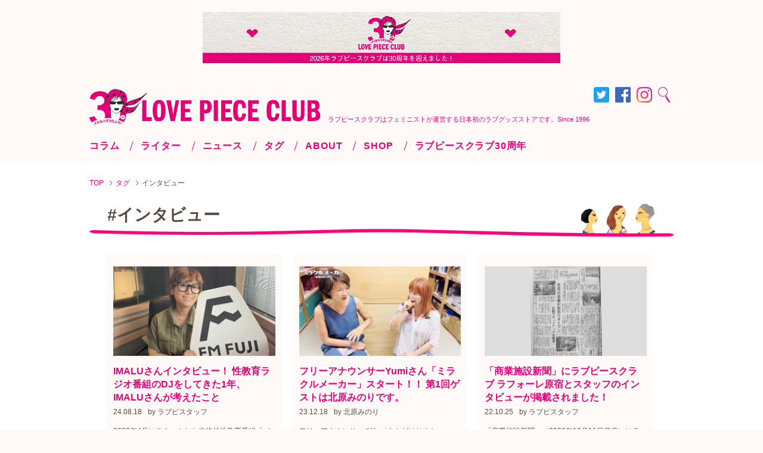

--- FILE ---
content_type: text/html; charset=UTF-8
request_url: https://www.lovepiececlub.com/tag/%E3%82%A4%E3%83%B3%E3%82%BF%E3%83%93%E3%83%A5%E3%83%BC
body_size: 32063
content:
<!DOCTYPE html>
<html lang="ja">

<head prefix="og: http://ogp.me/ns# fb: http://ogp.me/ns/fb#article: http://ogp.me/ns/article#">
		<title>インタビュー｜LOVE PIECE CLUB（ラブピースクラブ）</title>
	<meta charset="utf-8" />
	<meta http-equiv="X-UA-Compatible" content="IE=edge">
	<meta name="viewport" content="width=device-width, initialscale=1">
	<meta name="format-detection" content="telephone=no">
	<meta name="description" content="インタビューのコラム一覧。">
	<meta name="keywords" content="インタビュー,LOVE PIECE CLUB,ラブピースクラブ">
	<meta name="author" content="LOVE PIECE CLUB（ラブピースクラブ）">
	<meta property="og:url" content="https://www.lovepiececlub.com/tag/%E3%82%A4%E3%83%B3%E3%82%BF%E3%83%93%E3%83%A5%E3%83%BC">
	<meta property="og:title" content="インタビュー｜LOVE PIECE CLUB（ラブピースクラブ）">
		<meta property="og:type" content="article">
		<meta property="og:description" content="インタビューのコラム一覧。">
		<meta property="og:image" content="https://www.lovepiececlub.com/assets_w/images/common/thumb_base.png">
		<meta name="twitter:card" content="summary_large_image">
	<meta name="twitter:site" content="@LOVEPIECECLUB">
	<meta property="og:site_name" content="LOVE PIECE CLUB（ラブピースクラブ）">
	<meta property="og:locale" content="ja_JP">
	<meta property="fb:app_id" content="1870176279968538">
	<link rel="shortcut icon" href="/favicon.ico">
	<link rel="stylesheet" href="/assets_w/css/master.css?v=20210118">
	<link rel="stylesheet" href="/assets_w/css/slick.css">
	<link rel="stylesheet" href="/assets_w/css/swiper.min.css">
		
		<script src="/assets_w/js/vendor/jquery.1.11.min.js"></script>
		<style type="text/css">
.sfs-subscriber-count, .sfs-count, .sfs-count span, .sfs-stats { -webkit-box-sizing: initial; -moz-box-sizing: initial; box-sizing: initial; }
.sfs-subscriber-count { width: 88px; overflow: hidden; height: 26px; color: #424242; font: 9px Verdana, Geneva, sans-serif; letter-spacing: 1px; }
.sfs-count { width: 86px; height: 17px; line-height: 17px; margin: 0 auto; background: #ccc; border: 1px solid #909090; border-top-color: #fff; border-left-color: #fff; }
.sfs-count span { display: inline-block; height: 11px; line-height: 12px; margin: 2px 1px 2px 2px; padding: 0 2px 0 3px; background: #e4e4e4; border: 1px solid #a2a2a2; border-bottom-color: #fff; border-right-color: #fff; }
.sfs-stats { font-size: 6px; line-height: 6px; margin: 1px 0 0 1px; word-spacing: 2px; text-align: center; text-transform: uppercase; }
</style>
	<!-- Google Tag Manager -->
	<script>
	(function(w, d, s, l, i) {
		w[l] = w[l] || [];
		w[l].push({
			'gtm.start': new Date().getTime(),
			event: 'gtm.js'
		});
		var f = d.getElementsByTagName(s)[0],
			j = d.createElement(s),
			dl = l != 'dataLayer' ? '&l=' + l : '';
		j.async = true;
		j.src =
			'https://www.googletagmanager.com/gtm.js?id=' + i + dl;
		f.parentNode.insertBefore(j, f);
	})(window, document, 'script', 'dataLayer', 'GTM-TBVF7CJ');
	</script>
	<!-- End Google Tag Manager -->
</head>

<body>
	<!-- Google Tag Manager (noscript) -->
	<noscript><iframe src="https://www.googletagmanager.com/ns.html?id=GTM-TBVF7CJ" height="0" width="0" style="display:none;visibility:hidden"></iframe></noscript>
	<div id="fb-root"></div>
	<script>
	(function(d, s, id) {
		var js, fjs = d.getElementsByTagName(s)[0];
		if (d.getElementById(id)) return;
		js = d.createElement(s);
		js.id = id;
		js.src = 'https://connect.facebook.net/ja_JP/sdk.js#xfbml=1&version=v3.2';
		fjs.parentNode.insertBefore(js, fjs);
	}(document, 'script', 'facebook-jssdk'));
	</script>
	<div id="l-wrapper">
		<header class="l-header">
			<div class="l-wrap">
												<div class="c-bnr c-bnr--sitetop">
					<p class="u-pc"><a href="https://www.lovepiececlub.com/30th" target="_blank"><img src="https://www.lovepiececlub.com/wp/wp-content/uploads/2025/12/30周年コラムトップバナー.jpg" alt=""></a></p>
					<p class="u-sp"><a href="https://www.lovepiececlub.com/30th" target="_blank"><img src="https://www.lovepiececlub.com/wp/wp-content/uploads/2025/12/30周年コラムトップバナー.jpg" alt=""></a></p>
				</div>
				<div class="l-header_utility">
										<p class="l-header_logo"><a href="/"><img src="/assets_w/images/common/logo_30th.svg" alt="LOVE PIECE CLUB"></a></p>
										<ul class="l-header_nav">
						<li><a href="https://twitter.com/LOVEPIECECLUB" target="_blank"><img src="/assets_w/images/common/icon-twitter02.svg" alt="Twitter"></a></li>
						<li><a href="https://www.facebook.com/lovepiececlub" target="_blank"><img src="/assets_w/images/common/icon-facebook02.svg" alt="Facebook"></a></li>
						<li><a href="https://www.instagram.com/wearelovepiececlub/" target="_blank"><img src="/assets_w/images/common/icon-instagram02.svg" alt="instagram"></a></li>
						<li class="c-search">
							<a href="#"><img src="/assets_w/images/common/icon-search.png" alt="Search"></a>
							<form method="get" action="/">
								<input type="text" name="s">
							</form>
						</li>
					</ul>
					<div class="l-header_spMenuBtn"><a href="" class="js-spMenu_btn"><img src="/assets_w/images/common/spmenu.png" alt="MENU"></a></div>

				</div>
			</div>
		</header>
		<div class="c-siteLead">
			<div class="l-wrap">
				<p class="c-siteLead_txt">
					ラブピースクラブはフェミニストが運営する日本初のラブグッズストアです。Since 1996				</p>
			</div>
			<div class="l-wrap">
				<div class="l-pcmenu">
					<ul>
						<li><a href="https://www.lovepiececlub.com/column">コラム</a></li>
						<li><a href="https://www.lovepiececlub.com/author">ライター</a></li>
						<li><a href="https://www.lovepiececlub.com/tag/lpcニュース">ニュース</a></li>
						<li><a href="https://www.lovepiececlub.com/tag_cloud">タグ</a></li>
						<li><a href="https://www.lovepiececlub.com/about">ABOUT</a></li>
						<li><a href="https://www.lovepiececlub.com/shop">SHOP</a></li>
						<li><a href="https://www.lovepiececlub.com/30th">ラブピースクラブ30周年</a></li>
					</ul>
				</div><!-- /.l-pcmenu -->
			</div>
		</div>

		<div class="js-spMenu l-spMenu">
			<div class="l-spMenu_inner">
				<div class="l-spMenu_close">
					<a href="#" class="js-spMenu_close">
						<img src="/assets_w/images/common/btn-close.png" alt="">
					</a>
				</div>
				<p class="c-shopEnter"><a href="https://www.lovepiececlub.com/shop/" target="_blank"><img src="/assets_w/images/common/banner-enter-sp.png" alt="ラブピースクラブショップ"></a></p>
				<ul class="l-spMenu_nav">
										<li><a href="https://www.lovepiececlub.com/column">コラム</a></li>
					<li><a href="https://www.lovepiececlub.com/author">ライター</a></li>
					<li><a href="https://www.lovepiececlub.com/tag/lpcニュース">ニュース</a></li>
					<li><a href="https://www.lovepiececlub.com/tag_cloud">タグ</a></li>
					<li><a href="https://www.lovepiececlub.com/about">ABOUT</a></li>
					<li><a href="https://www.lovepiececlub.com/shop">SHOP</a></li>
					<li><a href="https://www.lovepiececlub.com/30th">ラブピースクラブ30周年</a></li>
				</ul>
				<ul class="l-spMenu_tag">
					<li><a href="https://www.lovepiececlub.com/tag/%e3%83%a9%e3%83%96%e3%83%94%e3%83%bc%e3%82%b9%e3%82%af%e3%83%a9%e3%83%9630%e5%91%a8%e5%b9%b4">#ラブピースクラブ30周年</a></li>
<li><a href="https://www.lovepiececlub.com/tag/%e4%b8%8d%e9%81%a9%e5%88%87%e3%81%aa%e5%b1%95%e7%a4%ba%e4%bc%9a">#不適切な展示会</a></li>
<li><a href="https://www.lovepiececlub.com/tag/%e8%85%9f%e3%81%ae%e4%b9%be%e3%81%8d">#腟の乾き</a></li>
<li><a href="https://www.lovepiececlub.com/tag/%e3%83%95%e3%82%a7%e3%83%a0%e3%82%b1%e3%82%a2">#フェムケア</a></li>
<li><a href="https://www.lovepiececlub.com/tag/%e3%83%ac%e3%82%ba%e3%83%93%e3%82%a2%e3%83%b3%e3%83%95%e3%82%a7%e3%83%9f%e3%83%8b%e3%82%ba%e3%83%a0">#レズビアンフェミニズム</a></li>
<li><a href="https://www.lovepiececlub.com/tag/%e3%81%8a%e5%be%97%e6%83%85%e5%a0%b1">#お得情報</a></li>
<li><a href="https://www.lovepiececlub.com/tag/%e3%81%8a%e3%82%93%e3%81%aa%e3%81%ae%e3%81%b2%e3%81%a8%e3%81%ae%e3%81%af%e3%81%aa%e3%81%97">#おんなのひとのはなし</a></li>
<li><a href="https://www.lovepiececlub.com/tag/%e6%9c%88%e7%b5%8c%e3%83%87%e3%82%a3%e3%82%b9%e3%82%af">#月経ディスク</a></li>
<li><a href="https://www.lovepiececlub.com/tag/%e7%94%9f%e7%90%86%e7%94%a8%e5%93%81">#生理用品</a></li>
<li><a href="https://www.lovepiececlub.com/tag/%e4%b8%ad%e7%b5%b6%e8%96%ac">#中絶薬</a></li>
<li><a href="https://www.lovepiececlub.com/tag/%e3%83%9c%e3%83%87%e3%82%a3%e3%83%9d%e3%82%b8%e3%83%86%e3%82%a3%e3%83%96">#ボディポジティブ</a></li>
<li><a href="https://www.lovepiececlub.com/tag/%e8%84%b1%e3%82%b3%e3%83%ab">#脱コル</a></li>
<li><a href="https://www.lovepiececlub.com/tag/%e3%83%8f%e3%83%a8%e3%83%b3%e3%82%ac">#ハヨンガ</a></li>
<li><a href="https://www.lovepiececlub.com/tag/%e3%83%95%e3%82%a7%e3%83%9f%e3%82%b9%e3%83%86%e3%83%bc%e3%82%b7%e3%83%a7%e3%83%b3">#フェミステーション</a></li>
<li><a href="https://www.lovepiececlub.com/tag/%e6%80%a7%e7%9a%84%e5%90%8c%e6%84%8f">#性的同意</a></li>
<li><a href="https://www.lovepiececlub.com/tag/%e3%83%95%e3%82%a7%e3%83%9f%e3%83%8b%e3%82%ba%e3%83%a0">#フェミニズム</a></li>
<li><a href="https://www.lovepiececlub.com/tag/%e6%80%a7%e4%ba%a4%e7%97%9b">#性交痛</a></li>
<li><a href="https://www.lovepiececlub.com/tag/femtech">#フェムテック</a></li>
<li><a href="https://www.lovepiececlub.com/tag/%e6%9c%88%e7%b5%8c%e3%82%ab%e3%83%83%e3%83%97">#月経カップ</a></li>
<li><a href="https://www.lovepiececlub.com/tag/sex-toy">#プレジャートイ</a></li>
<li><a href="https://www.lovepiececlub.com/tag/my-body-my-choice">#MY BODY MY CHOICE</a></li>
<li><a href="https://www.lovepiececlub.com/tag/%e3%82%a6%e3%83%bc%e3%83%9e%e3%83%8a%e3%82%a4%e3%82%b6%e3%83%bc">#ウーマナイザー</a></li>
<li><a href="https://www.lovepiececlub.com/tag/metoo">#MeToo</a></li>
<li><a href="https://www.lovepiececlub.com/tag/%e6%80%a7%e6%95%99%e8%82%b2">#性教育</a></li>
<li><a href="https://www.lovepiececlub.com/tag/%e3%82%a2%e3%83%95%e3%82%bf%e3%83%bc%e3%83%94%e3%83%ab">#アフターピル</a></li>
<li><a href="https://www.lovepiececlub.com/tag/%e5%9b%bd%e9%9a%9b%e5%a5%b3%e6%80%a7%e3%83%87%e3%83%bc">#国際女性デー</a></li>
<li><a href="https://www.lovepiececlub.com/tag/%e6%96%b0%e9%80%a3%e8%bc%89">#新連載</a></li>
<li><a href="https://www.lovepiececlub.com/tag/%e3%83%a1%e3%83%87%e3%82%a3%e3%82%a2%e6%8e%b2%e8%bc%89%e6%83%85%e5%a0%b1">#メディア掲載情報</a></li>
<li><a href="https://www.lovepiececlub.com/tag/%e3%82%a4%e3%83%99%e3%83%b3%e3%83%88">#イベント</a></li>
<li><a href="https://www.lovepiececlub.com/tag/%e3%82%a4%e3%83%b3%e3%82%bf%e3%83%93%e3%83%a5%e3%83%bc">#インタビュー</a></li>
<li><a href="https://www.lovepiececlub.com/tag/%e3%82%bb%e3%82%af%e3%83%8f%e3%83%a9">#セクハラ</a></li>
<li><a href="https://www.lovepiececlub.com/tag/%e9%aa%a8%e7%9b%a4%e5%ba%95%e7%ad%8b%e3%83%88%e3%83%ac%e3%83%bc%e3%83%8b%e3%83%b3%e3%82%b0">#骨盤底筋トレーニング・腟トレ</a></li>
<li><a href="https://www.lovepiececlub.com/tag/%e3%83%aa%e3%83%97%e3%83%ad%e3%83%80%e3%82%af%e3%83%86%e3%82%a3%e3%83%96%e3%83%98%e3%83%ab%e3%82%b9%e3%82%a2%e3%83%b3%e3%83%89%e3%83%a9%e3%82%a4%e3%83%84">#避妊</a></li>
<li><a href="https://www.lovepiececlub.com/tag/%e3%83%ac%e3%82%ba%e3%83%93%e3%82%a2%e3%83%b3">#レズビアン</a></li>
<li><a href="https://www.lovepiececlub.com/tag/lpc%e3%83%8b%e3%83%a5%e3%83%bc%e3%82%b9">#LPCニュース</a></li>
				</ul>
				<p class="p-topTag_btn"><a href="/tag_cloud/"><img src="/assets_w/images/home/btn-tag.png" alt="タグ一覧を見る"></a></p>
								<p class="l-spMenu_writer"><a href="https://www.lovepiececlub.com/author/kitaharaminori.html">北原みのり</a> ｜ <a href="https://www.lovepiececlub.com/author/azumimushi.html">あずみ虫</a> ｜ <a href="https://www.lovepiececlub.com/author/lpcstaff.html">ラブピスタッフ</a> ｜ <a href="https://www.lovepiececlub.com/author/ajumabooks.html">アジュマブックス</a> ｜ <a href="https://www.lovepiececlub.com/author/ozawajunko.html">おざわじゅんこ</a> ｜ <a href="https://www.lovepiececlub.com/author/fashion.html">大杉真心</a> ｜ <a href="https://www.lovepiececlub.com/author/asakayuho.html">安積遊歩</a> ｜ <a href="https://www.lovepiececlub.com/author/until.html">アンティル</a> ｜ <a href="https://www.lovepiececlub.com/author/itotari.html">イトー・ターリ</a> ｜ <a href="https://www.lovepiececlub.com/author/oshimafumiko.html">大島史子</a> ｜ <a href="https://www.lovepiececlub.com/author/ogawafumi.html">オガワフミ</a> ｜ <a href="https://www.lovepiececlub.com/author/kimjina.html">キム・ジナ</a> ｜ <a href="https://www.lovepiececlub.com/author/kikuchiminato.html">菊池ミナト</a> ｜ <a href="https://www.lovepiececlub.com/author/ya.html">黒川 アンネ</a> ｜ <a href="https://www.lovepiececlub.com/author/ayumi.html">黒田鮎未</a> ｜ <a href="https://www.lovepiececlub.com/author/guyuri.html">具ゆり</a> ｜ <a href="https://www.lovepiececlub.com/author/byul.html">JayooByul</a> ｜ <a href="https://www.lovepiececlub.com/author/suzukihana.html">鈴木はな</a> ｜ <a href="https://www.lovepiececlub.com/author/justin.html">Justin Mccurry</a> ｜ <a href="https://www.lovepiececlub.com/author/tanaoroshi.html">爪半月</a> ｜ <a href="https://www.lovepiececlub.com/author/takahashifumiko.html">高橋フミコ</a> ｜ <a href="https://www.lovepiececlub.com/author/chomisu.html">曺美樹</a> ｜ <a href="https://www.lovepiececlub.com/author/tsukaharakumi.html">塚原久美</a> ｜ <a href="https://www.lovepiececlub.com/author/chayahiroshi.html">茶屋ひろし</a> ｜ <a href="https://www.lovepiececlub.com/author/nakazawaaki.html">中沢あき</a> ｜ <a href="https://www.lovepiececlub.com/author/nakatanikureo.html">中谷紅緒</a> ｜ <a href="https://www.lovepiececlub.com/author/tubakikanako.html">椿　佳那子</a> ｜ <a href="https://www.lovepiececlub.com/author/tomomi.html">朝美</a> ｜ <a href="https://www.lovepiececlub.com/author/sazanka.html">橘さざんか</a> ｜ <a href="https://www.lovepiececlub.com/author/nakajimasaori.html">中島さおり</a> ｜ <a href="https://www.lovepiececlub.com/author/narikawaaya.html">成川彩</a> ｜ <a href="https://www.lovepiececlub.com/author/hakkapipes.html">ハッカパイプス</a> ｜ <a href="https://www.lovepiececlub.com/author/hiiragi.html">柊佐和</a> ｜ <a href="https://www.lovepiececlub.com/author/feministstation.html">フェミステーション</a> ｜ <a href="https://www.lovepiececlub.com/author/fukaimegumi.html">深井恵</a> ｜ <a href="https://www.lovepiececlub.com/author/laforesataffblog.html">ラフォーレ原宿スタッフ</a> ｜ <a href="https://www.lovepiececlub.com/author/rishine.html">李信恵</a> ｜ <a href="https://www.lovepiececlub.com/author/yukitatomo.html">行田トモ</a> ｜ <a href="https://www.lovepiececlub.com/author/oshimafumikos.html">오오시마후미코</a> ｜ </p>
				<form method="get" action="/" class="l-spMenu_search">
					<input name="s" type="text">
					<button>SEARCH</button>
				</form>
				<ul class="l-spMenu_sns">
					<li><a href="https://twitter.com/LOVEPIECECLUB" target="_blank"><img src="/assets_w/images/common/icon-twitter02.svg" alt="Twitter"></a></li>
					<li><a href="https://www.facebook.com/lovepiececlub" target="_blank"><img src="/assets_w/images/common/icon-facebook02.svg" alt="Facebook"></a></li>
					<li><a href="https://www.instagram.com/wearelovepiececlub/" target="_blank"><img src="/assets_w/images/common/icon-instagram02.svg" alt="instagram"></a></li>
				</ul>
				<p class="l-spMenu_banner"><a href="https://www.lovepiececlub.com/shop/" target="_blank"><img src="/assets_w/images/common/image-onlineshop.png" alt="おしゃれなセックスグッズはこちらから"></a></p>
			</div>
		</div>
		<!-- /.l-spMenu --><div class="l-underCnt">
	<div class="l-breadcrumb">
<ol itemscope itemtype="http://schema.org/BreadcrumbList">
<li itemprop="itemListElement" itemscope itemtype="http://schema.org/ListItem">
<a itemprop="item" href="https://www.lovepiececlub.com">
<span itemprop="name">TOP</span>
</a>
<meta itemprop="position" content="1" />
</li>
<li itemprop="itemListElement" itemscope itemtype="http://schema.org/ListItem">
<a itemprop="item" href="https://www.lovepiececlub.com/tag_cloud">
<span itemprop="name">タグ</span>
</a>
<meta itemprop="position" content="2" />
</li>
<li itemprop="itemListElement" itemscope itemtype="http://schema.org/ListItem">
<span itemprop="name">インタビュー</span>
<meta itemprop="position" content="3" />
</li>
</ol>
</div>
	<div class="l-wrap">
		<article>
						<h1 class="c-title01">#インタビュー</h1>
			<div class="p-artCardList p-artCardList--col3">
								<div class="c-artCard">
					<a href="https://www.lovepiececlub.com/column/21425.html">
						<div class="c-artCard_detail">
							<p class="c-artCard_title">IMALUさんインタビュー！ 性教育ラジオ番組のDJをしてきた1年、IMALUさんが考えたこと</p>
														<p><span class="c-artCard_date">24.08.18</span><span class="c-artCard_author">by ラブピスタッフ</span></p>
														<p class="c-artCard_text">2023年4月にスタートした本格的性教育番組「バイエルンから愛を込めて〜私たちの眠れない...<span>read more</span></p>
						</div>
						<div class="c-artCard_image">
														<img src="https://www.lovepiececlub.com/wp/wp-content/uploads/2024/07/S__9658377.jpg" alt="">
						</div>
					</a>
				</div>
								<div class="c-artCard">
					<a href="https://www.lovepiececlub.com/column/20751.html">
						<div class="c-artCard_detail">
							<p class="c-artCard_title">フリーアナウンサーYumiさん「ミラクルメーカー」スタート！！ 第1回ゲストは北原みのりです。</p>
														<p><span class="c-artCard_date">23.12.18</span><span class="c-artCard_author">by 北原みのり</span></p>
														<p class="c-artCard_text">フリーアナウンサーのYumiさんがはじめたYouTubeチャンネル「ミラクルメーカー」。第1回...<span>read more</span></p>
						</div>
						<div class="c-artCard_image">
														<img src="https://www.lovepiececlub.com/wp/wp-content/uploads/2023/12/スクリーンショット-2023-12-18-11.51.59.jpg" alt="">
						</div>
					</a>
				</div>
								<div class="c-artCard">
					<a href="https://www.lovepiececlub.com/column/18735.html">
						<div class="c-artCard_detail">
							<p class="c-artCard_title">「商業施設新聞」にラブピースクラブ ラフォーレ原宿とスタッフのインタビューが掲載されました！</p>
														<p><span class="c-artCard_date">22.10.25</span><span class="c-artCard_author">by ラブピスタッフ</span></p>
														<p class="c-artCard_text">「商業施設新聞」（2022年10月11日発売）にラブピースクラブ ラフォーレ原宿とスタッフの...<span>read more</span></p>
						</div>
						<div class="c-artCard_image">
														<img src="https://www.lovepiececlub.com/wp/wp-content/uploads/2022/10/20221025_syogyokeizai.jpg" alt="">
						</div>
					</a>
				</div>
								<div class="c-artCard">
					<a href="https://www.lovepiececlub.com/column/17394.html">
						<div class="c-artCard_detail">
							<p class="c-artCard_title">女たちの解放と欲望を求めてーー日本の#MeTooはこうして始まった   北原みのりインタビュー（下）</p>
														<p><span class="c-artCard_date">21.12.29</span><span class="c-artCard_author">by 趙慶喜</span></p>
														<p class="c-artCard_text">
この記事は2021年11月12日に韓国フェミニストメディア「ilda」（イルダ）に掲載された...<span>read more</span></p>
						</div>
						<div class="c-artCard_image">
														<img src="https://www.lovepiececlub.com/wp/wp-content/uploads/2021/12/2021111324235182-1.jpg" alt="">
						</div>
					</a>
				</div>
								<div class="c-artCard">
					<a href="https://www.lovepiececlub.com/column/17382.html">
						<div class="c-artCard_detail">
							<p class="c-artCard_title">女たちの解放と欲望を求めてーーセックスグッズから韓流まで  日本のフェミニスト、北原みのりインタビュー（上）</p>
														<p><span class="c-artCard_date">21.12.28</span><span class="c-artCard_author">by 趙慶喜</span></p>
														<p class="c-artCard_text">
この記事は2021年11月12日に韓国フェミニストメディア「ilda」（イルダ）に掲載された...<span>read more</span></p>
						</div>
						<div class="c-artCard_image">
														<img src="https://www.lovepiececlub.com/wp/wp-content/uploads/2021/12/minoriktiahara.jpg" alt="">
						</div>
					</a>
				</div>
								<div class="c-artCard">
					<a href="https://www.lovepiececlub.com/column/17323.html">
						<div class="c-artCard_detail">
							<p class="c-artCard_title">英字雑誌「Metropolis（メトロポリス） 冬号」に北原のインタビューが掲載されました！</p>
														<p class="c-artCard_text">”日本で一番読まれている英字雑誌”「Metropolis（メトロポリス）」。成田空港や関東圏を...<span>read more</span></p>
						</div>
						<div class="c-artCard_image">
														<img src="https://www.lovepiececlub.com/wp/wp-content/uploads/2021/12/20211217metro2.jpg" alt="">
						</div>
					</a>
				</div>
								<div class="c-artCard">
					<a href="https://www.lovepiececlub.com/column/17096.html">
						<div class="c-artCard_detail">
							<p class="c-artCard_title">WEBメディア「SPUR」にWomanizerのインタビューと商品が掲載されました！</p>
														<p class="c-artCard_text">WEBメディア「SPUR」の「フェムテック調査団」にWomanizerのインタビューと商品が掲載さ...<span>read more</span></p>
						</div>
						<div class="c-artCard_image">
														<img src="https://www.lovepiececlub.com/wp/wp-content/uploads/2021/10/20211011spur.jpg" alt="">
						</div>
					</a>
				</div>
								<div class="c-artCard">
					<a href="https://www.lovepiececlub.com/column/17067.html">
						<div class="c-artCard_detail">
							<p class="c-artCard_title">WEBメディア「my-muse」ラブピースクラブ ラフォーレ原宿店が掲載されました！</p>
														<p class="c-artCard_text">WEBメディア「my-muse」ラブピースクラブ ラフォーレ原宿店が掲載されました！
フェミニ...<span>read more</span></p>
						</div>
						<div class="c-artCard_image">
														<img src="https://www.lovepiececlub.com/wp/wp-content/uploads/2021/10/20211005mymuse.jpg" alt="">
						</div>
					</a>
				</div>
								<div class="c-artCard">
					<a href="https://www.lovepiececlub.com/column/16857.html">
						<div class="c-artCard_detail">
							<p class="c-artCard_title">アジュマブックスのブックトーク　「ハヨンガ」の背景にある韓国フェミニズムの世界</p>
														<p><span class="c-artCard_date">21.08.20</span><span class="c-artCard_author">by アジュマブックス</span></p>
														<p class="c-artCard_text">2021年6月18日アジュマブックスのオンラインイベントには多くの反響をいただきました。よ...<span>read more</span></p>
						</div>
						<div class="c-artCard_image">
														<img src="https://www.lovepiececlub.com/wp/wp-content/uploads/2021/08/ajumabooksnekologo.png" alt="">
						</div>
					</a>
				</div>
								<div class="c-artCard">
					<a href="https://www.lovepiececlub.com/column/16726.html">
						<div class="c-artCard_detail">
							<p class="c-artCard_title">「美的 9月号」に北原のインタビューとラブピの商品が掲載されました！</p>
														<p class="c-artCard_text">「美的 9月号」（2021年7月22日発売）に北原のインタビューとラブピの商品が紹介されまし...<span>read more</span></p>
						</div>
						<div class="c-artCard_image">
														<img src="https://www.lovepiececlub.com/wp/wp-content/uploads/2021/07/20210728biteki01.jpg" alt="">
						</div>
					</a>
				</div>
								<div class="c-artCard">
					<a href="https://www.lovepiececlub.com/column/16374.html">
						<div class="c-artCard_detail">
							<p class="c-artCard_title">「USAGI MAGAZINE」にスタッフインタビューが掲載されました！</p>
														<p class="c-artCard_text">「USAGI MAGAZINE」にスタッフインタビューが掲載されました。
ベテランスタッフが腟ト...<span>read more</span></p>
						</div>
						<div class="c-artCard_image">
														<img src="https://www.lovepiececlub.com/wp/wp-content/uploads/2021/05/スクリーンショット-2021-05-26-9.57.37.jpg" alt="">
						</div>
					</a>
				</div>
								<div class="c-artCard">
					<a href="https://www.lovepiececlub.com/column/16254.html">
						<div class="c-artCard_detail">
							<p class="c-artCard_title">峰なゆかさんインタビュー 『ＡＶ女優ちゃん』と峰なゆかさんのフェミニズム</p>
														<p><span class="c-artCard_date">21.05.17</span><span class="c-artCard_author">by 北原みのり</span></p>
														<p class="c-artCard_text">『AV女優ちゃん』著者峰なゆかさんとお話しました。
峰さんが国際女性デーに寄せて書か...<span>read more</span></p>
						</div>
						<div class="c-artCard_image">
														<img src="https://www.lovepiececlub.com/wp/wp-content/uploads/2021/05/minenayuka-1.jpg" alt="">
						</div>
					</a>
				</div>
							</div>
			<div class="l-paging">
			<ul>
		<li class="l-paging_cur"><span>1</span></li><li><a href="/tag/%e3%82%a4%e3%83%b3%e3%82%bf%e3%83%93%e3%83%a5%e3%83%bc?page=2">2</a></li><li><a href="/tag/%e3%82%a4%e3%83%b3%e3%82%bf%e3%83%93%e3%83%a5%e3%83%bc?page=3">3</a></li>	</ul>
	<p class="l-paging_next"><a href="/tag/%e3%82%a4%e3%83%b3%e3%82%bf%e3%83%93%e3%83%a5%e3%83%bc?page=2"></a></p></div>
		</article>
	</div>
</div>
<div class="c-sns">
	<div class="l-wrap">
		<div class="c-sns_inner">
			<div class="c-sns_desc">
				<p class="c-sns_ttl"><img src="/assets_w/images/common/text-followme.png" alt="Follow me!"></p>
				<ul class="c-sns_list">
					<li><a href="https://twitter.com/LOVEPIECECLUB" target="_blank"><img src="/assets_w/images/common/icon-twitter02.svg" alt="Twitter"></a></li>
					<li><a href="https://www.facebook.com/lovepiececlub" target="_blank"><img src="/assets_w/images/common/icon-facebook02.svg" alt="Facebook"></a></li>
					<li><a href="https://www.instagram.com/wearelovepiececlub/" target="_blank"><img src="/assets_w/images/common/icon-instagram02.svg" alt="instagram"></a></li>
				</ul>
			</div>
		</div>
	</div>
</div>
<!-- /.c-sns -->
<p class="js-pageTop"><a href="#"><img src="/assets_w/images/common/icon-top.png" alt="TOPへ"></a></p>
<footer class="l-footer">
	<div class="l-wrap">
		<div class="l-footer_catch">
			<p class="l-footer_catch_ttl">What’s LOVE PIECE CLUB</p>
			<p class="l-footer_catch_txt">ラブピースクラブは日本で最初の<br class="u-sp">女性だけではじめたセックストーイショップです</p>
		</div>
		<div class="l-footer_linkSp">
			<p class="l-footer_linkSp_tag"><a href="#">#Feminist</a></p>
			<p class="l-footer_linkSp_detail"><a href="/about/"><img src="/assets_w/images/common/fotter-detail.png" alt="ラブピについてもっと詳しく！"></a></p>
			<ul class="l-footer_linkSp_sns">
				<li><a href="https://twitter.com/LOVEPIECECLUB" target="_blank"><img src="/assets_w/images/common/icon-twitter02.svg" alt="Twitter"></a></li>
				<li><a href="https://www.facebook.com/lovepiececlub" target="_blank"><img src="/assets_w/images/common/icon-facebook02.svg" alt="Facebook"></a></li>
				<li><a href="https://www.instagram.com/wearelovepiececlub/" target="_blank"><img src="/assets_w/images/common/icon-instagram02.svg" alt="instagram"></a></li>
			</ul>
		</div>
		<div class="l-footer_links">
			<p class="l-footer_links_banner"><a href="https://www.lovepiececlub.com/shop/" target="_blank"><img src="/assets_w/images/common/image-onlineshop.png" alt="おしゃれなセックスグッズはこちらから"></a></p>

			<div class="l-footer_links_contact">
				<ul>
					<li>CONTACT</li>
					<li>Mail：<a href="mailto:love@lovepiececlub.com">love@lovepiececlub.com</a></li>
					<li><a href="https://www.lovepiececlub.com/shop/contact/index.php" target="_blank">お問い合わせフォーム</a></li>
					<li><a href="https://www.lovepiececlub.com/sitemap">サイトマップ</a></li>
					<li><a href="https://www.lovepiececlub.com/column/2935.html">採用情報</a></li>
				</ul>
							</div>

			<div class="l-footer_links_link">
				<ul>
					<li><a href="/about/">私たちについて</a></li>
					<li><a href="https://www.lpcyoyaku.com/" target="_blank">ショールームについて</a></li>
					<li><a href="https://www.lovepiececlub.com/shop/mailmagazine/index.php" target="_blank">メールマガジンのご案内</a></li>
				</ul>
				<ul>
					<li><a href="https://www.lovepiececlub.com/shop/user_data/member.php" target="_blank">LPCメンバーについて</a></li>
					<li><a href="https://www.lovepiececlub.com/shop/user_data/faq.php" target="_blank">よくあるご質問</a></li>
					<li class="u-sp"><a href="https://www.lovepiececlub.com/sitemap">サイトマップ</a></li>
					<li class="u-sp"><a href="/column/2935.html">採用情報</a></li>
				</ul>
			</div>

		</div>
		<ul class="l-footer_banner">
									<li><a href="https://www.ajuma-love.com/" target="_blank"><img src="https://www.lovepiececlub.com/wp/wp-content/uploads/2019/03/footer-banner01.jpg" alt="ajuma"></a></li>
						<li><a href="https://www.yesyesyes.co.jp/" target="_blank"><img src="https://www.lovepiececlub.com/wp/wp-content/uploads/2019/03/footer-banner02.jpg" alt="YES"></a></li>
						<li><a href="https://www.fullmoongirl-cup.com/" target="_blank"><img src="https://www.lovepiececlub.com/wp/wp-content/uploads/2019/03/footer-banner03.jpg" alt="フルムーンガール"></a></li>
						<li><a href="https://www.lpcyoyaku.com/" target="_blank"><img src="https://www.lovepiececlub.com/wp/wp-content/uploads/2019/03/footer-banner04.jpg" alt="イベント＆ショールーム予約専⽤サイト"></a></li>
						<li><a href="https://www.lovepiececlub.com/shop/" target="_blank"><img src="https://www.lovepiececlub.com/wp/wp-content/uploads/2019/03/footer-banner05.jpg" alt="LOVE PIECE CLUB WOMENʼS SEX TOY STORE"></a></li>
						<li><a href="https://www.ajuma-books.com/" target="_blank"><img src="https://www.lovepiececlub.com/wp/wp-content/uploads/2021/07/footer-banner07.jpg" alt="footer-banner07"></a></li>
					</ul>
		<p class="l-footer_copyright"><small>&copy; 1996 LOVE PIECE CLUB All rights reserved.</small></p>
	</div>
</footer>
</div>
<script src="/assets_w/js/vendor/jquery.matchHeight.js"></script>
<script src="/assets_w/js/vendor/picturefill.min.js"></script>
<script src="/assets_w/js/vendor/ofi.min.js"></script>
<script src="/assets_w/js/vendor/slick.min.js"></script>
<script src="/assets_w/js/vendor/swiper.min.js"></script>
<script src="/assets_w/js/main.js?v=2020100802"></script>
<script type='text/javascript'>
/* <![CDATA[ */
var wpp_params = {"sampling_active":"0","sampling_rate":"100","ajax_url":"https:\/\/www.lovepiececlub.com\/wp-json\/wordpress-popular-posts\/v1\/popular-posts\/","ID":"1083","token":"537a7c8844","debug":""};
/* ]]> */
</script>
<script type='text/javascript' src='https://www.lovepiececlub.com/wp/wp-content/plugins/wordpress-popular-posts/public/js/wpp-4.2.0.min.js?ver=4.2.2'></script>
</body>
</html>